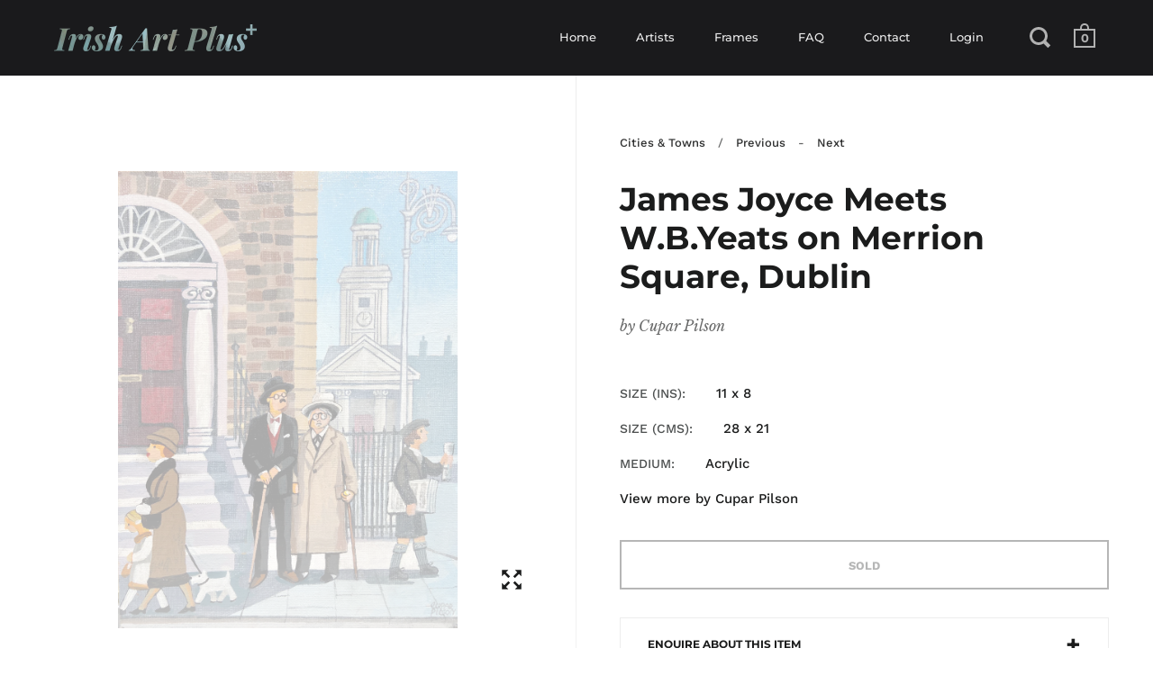

--- FILE ---
content_type: text/html; charset=utf-8
request_url: https://irishartplus.com/collections/cities-towns/products/james-joyce-meets-w-b-yeats-on-merrion-square-dublin
body_size: 19223
content:
<!doctype html>
<!--[if IE 9]><html class="no-js ie9"> <![endif]-->
<!--[if (gt IE 9)|!(IE)]><!--> <html class="no-js"> <!--<![endif]-->
<head>




 <!-- smart-seo-json-ld-article --><script type="application/ld+json">
{
  "@context": "https://schema.org/",
  "@type": "Product",
  "name": "James Joyce Meets W.B.Yeats on Merrion Square, Dublin","image": "https://irishartplus.com/cdn/shop/products/66A96D15-4D10-4308-9C24-A7DADC77D677_grande.jpg?v=1630083679","description": "Irish Art Plus presents James Joyce Meets W.B.Yeats on Merrion Square, Dublin by Cupar Pilson. At Irish Art Plus we take great pride in displaying a wide variety of original Irish Artwork. Here we offer secure purchase options and detailed imagery of each individual piece we display.",
  "brand": {
    "@type": "Thing",
    "name": "Cupar Pilson"
  },
  "offers": {
    "@type": "Offer",
    "priceCurrency": "GBP",
    "price": "275.00",
    
    "availability": "http://schema.org/OutOfStock",
    
	"seller": {
      "@type": "Organization",
      "name": "Irish Art Plus"
    },
    "url": "https:\/\/irishartplus.com\/products\/james-joyce-meets-w-b-yeats-on-merrion-square-dublin"
  }
}
</script> 

  <meta charset="utf-8">
  <meta name="viewport" content="width=device-width,initial-scale=1,maximum-scale=1,user-scalable=no">
  <meta http-equiv="X-UA-Compatible" content="IE=edge"> 
  <meta name="google-site-verification" content="ZxAqBGhLFkQOFQPAyVN3DsRZ0RFbYJjjdYl-50zlPCM" />

  
    <link rel="shortcut icon" href="//irishartplus.com/cdn/shop/files/iap-favicon-32x32_32x32.png?v=1613523601" type="image/png" />
  
  
  <title>
    
    James Joyce Meets W.B.Yeats on Merrion Square, Dublin by Cupar Pilson &ndash; Irish Art Plus
  	  
  </title>

  
  <meta name="description" content="Irish Art Plus presents James Joyce Meets W.B.Yeats on Merrion Square, Dublin by Cupar Pilson. At Irish Art Plus we take great pride in displaying a wide variety of original Irish Artwork. Here we offer secure purchase options and detailed imagery of each individual piece we display.">

  


  <meta name="twitter:card" content="summary">



  <meta property="og:type" content="product">
  <meta property="og:title" content="James Joyce Meets W.B.Yeats on Merrion Square, Dublin by Cupar Pilson">
  <meta property="og:description" content="At Irish Art Plus we take great pride in displaying a wide variety of original Irish Artwork. Here we offer secure purchase options and detailed imagery of each individual piece we display.">

  <meta name="twitter:title" content="James Joyce Meets W.B.Yeats on Merrion Square, Dublin by Cupar Pilson">
  <meta name="twitter:description" content="At Irish Art Plus we take great pride in displaying a wide variety of original Irish Artwork. Here we offer secure purchase options and detailed imagery of each individual piece we display.">


  <meta property="product:price:amount" content="275.00">

  <meta property="product:price:currency" content="GBP">




  <meta property="og:image" content="http://irishartplus.com/cdn/shop/products/66A96D15-4D10-4308-9C24-A7DADC77D677_1024x.jpg?v=1630083679">
  <meta property="og:image:secure_url" content="https://irishartplus.com/cdn/shop/products/66A96D15-4D10-4308-9C24-A7DADC77D677_1024x.jpg?v=1630083679">
  <meta property="og:image:alt" content="James Joyce Meets W.B.Yeats on Merrion Square, Dublin">

  <meta name="twitter:image" content="https://irishartplus.com/cdn/shop/products/66A96D15-4D10-4308-9C24-A7DADC77D677_1024x.jpg?v=1630083679">



<meta property="og:url" content="https://irishartplus.com/products/james-joyce-meets-w-b-yeats-on-merrion-square-dublin">
<meta property="og:site_name" content="Irish Art Plus">

  <link rel="canonical" href="https://irishartplus.com/products/james-joyce-meets-w-b-yeats-on-merrion-square-dublin">

  <link href="//irishartplus.com/cdn/shop/t/3/assets/css_main.scss.css?v=5976983990812435431756066298" rel="stylesheet" type="text/css" media="all" />

  <script>window.performance && window.performance.mark && window.performance.mark('shopify.content_for_header.start');</script><meta name="google-site-verification" content="ZxAqBGhLFkQOFQPAyVN3DsRZ0RFbYJjjdYl-50zlPCM">
<meta id="shopify-digital-wallet" name="shopify-digital-wallet" content="/7663812693/digital_wallets/dialog">
<meta name="shopify-checkout-api-token" content="6f5a32531ed9d41d0e3375c2c4b99ecc">
<meta id="in-context-paypal-metadata" data-shop-id="7663812693" data-venmo-supported="false" data-environment="production" data-locale="en_US" data-paypal-v4="true" data-currency="GBP">
<link rel="alternate" type="application/json+oembed" href="https://irishartplus.com/products/james-joyce-meets-w-b-yeats-on-merrion-square-dublin.oembed">
<script async="async" src="/checkouts/internal/preloads.js?locale=en-GB"></script>
<link rel="preconnect" href="https://shop.app" crossorigin="anonymous">
<script async="async" src="https://shop.app/checkouts/internal/preloads.js?locale=en-GB&shop_id=7663812693" crossorigin="anonymous"></script>
<script id="apple-pay-shop-capabilities" type="application/json">{"shopId":7663812693,"countryCode":"GB","currencyCode":"GBP","merchantCapabilities":["supports3DS"],"merchantId":"gid:\/\/shopify\/Shop\/7663812693","merchantName":"Irish Art Plus","requiredBillingContactFields":["postalAddress","email","phone"],"requiredShippingContactFields":["postalAddress","email","phone"],"shippingType":"shipping","supportedNetworks":["visa","maestro","masterCard","amex","discover","elo"],"total":{"type":"pending","label":"Irish Art Plus","amount":"1.00"},"shopifyPaymentsEnabled":true,"supportsSubscriptions":true}</script>
<script id="shopify-features" type="application/json">{"accessToken":"6f5a32531ed9d41d0e3375c2c4b99ecc","betas":["rich-media-storefront-analytics"],"domain":"irishartplus.com","predictiveSearch":true,"shopId":7663812693,"locale":"en"}</script>
<script>var Shopify = Shopify || {};
Shopify.shop = "irish-art-plus.myshopify.com";
Shopify.locale = "en";
Shopify.currency = {"active":"GBP","rate":"1.0"};
Shopify.country = "GB";
Shopify.theme = {"name":"IAP - SPLIT V2.03","id":49618845781,"schema_name":"Split","schema_version":"2.0.1","theme_store_id":842,"role":"main"};
Shopify.theme.handle = "null";
Shopify.theme.style = {"id":null,"handle":null};
Shopify.cdnHost = "irishartplus.com/cdn";
Shopify.routes = Shopify.routes || {};
Shopify.routes.root = "/";</script>
<script type="module">!function(o){(o.Shopify=o.Shopify||{}).modules=!0}(window);</script>
<script>!function(o){function n(){var o=[];function n(){o.push(Array.prototype.slice.apply(arguments))}return n.q=o,n}var t=o.Shopify=o.Shopify||{};t.loadFeatures=n(),t.autoloadFeatures=n()}(window);</script>
<script>
  window.ShopifyPay = window.ShopifyPay || {};
  window.ShopifyPay.apiHost = "shop.app\/pay";
  window.ShopifyPay.redirectState = null;
</script>
<script id="shop-js-analytics" type="application/json">{"pageType":"product"}</script>
<script defer="defer" async type="module" src="//irishartplus.com/cdn/shopifycloud/shop-js/modules/v2/client.init-shop-cart-sync_dlpDe4U9.en.esm.js"></script>
<script defer="defer" async type="module" src="//irishartplus.com/cdn/shopifycloud/shop-js/modules/v2/chunk.common_FunKbpTJ.esm.js"></script>
<script type="module">
  await import("//irishartplus.com/cdn/shopifycloud/shop-js/modules/v2/client.init-shop-cart-sync_dlpDe4U9.en.esm.js");
await import("//irishartplus.com/cdn/shopifycloud/shop-js/modules/v2/chunk.common_FunKbpTJ.esm.js");

  window.Shopify.SignInWithShop?.initShopCartSync?.({"fedCMEnabled":true,"windoidEnabled":true});

</script>
<script>
  window.Shopify = window.Shopify || {};
  if (!window.Shopify.featureAssets) window.Shopify.featureAssets = {};
  window.Shopify.featureAssets['shop-js'] = {"shop-cart-sync":["modules/v2/client.shop-cart-sync_DIWHqfTk.en.esm.js","modules/v2/chunk.common_FunKbpTJ.esm.js"],"init-fed-cm":["modules/v2/client.init-fed-cm_CmNkGb1A.en.esm.js","modules/v2/chunk.common_FunKbpTJ.esm.js"],"shop-button":["modules/v2/client.shop-button_Dpfxl9vG.en.esm.js","modules/v2/chunk.common_FunKbpTJ.esm.js"],"init-shop-cart-sync":["modules/v2/client.init-shop-cart-sync_dlpDe4U9.en.esm.js","modules/v2/chunk.common_FunKbpTJ.esm.js"],"init-shop-email-lookup-coordinator":["modules/v2/client.init-shop-email-lookup-coordinator_DUdFDmvK.en.esm.js","modules/v2/chunk.common_FunKbpTJ.esm.js"],"init-windoid":["modules/v2/client.init-windoid_V_O5I0mt.en.esm.js","modules/v2/chunk.common_FunKbpTJ.esm.js"],"pay-button":["modules/v2/client.pay-button_x_P2fRzB.en.esm.js","modules/v2/chunk.common_FunKbpTJ.esm.js"],"shop-toast-manager":["modules/v2/client.shop-toast-manager_p8J9W8kY.en.esm.js","modules/v2/chunk.common_FunKbpTJ.esm.js"],"shop-cash-offers":["modules/v2/client.shop-cash-offers_CtPYbIPM.en.esm.js","modules/v2/chunk.common_FunKbpTJ.esm.js","modules/v2/chunk.modal_n1zSoh3t.esm.js"],"shop-login-button":["modules/v2/client.shop-login-button_C3-NmE42.en.esm.js","modules/v2/chunk.common_FunKbpTJ.esm.js","modules/v2/chunk.modal_n1zSoh3t.esm.js"],"avatar":["modules/v2/client.avatar_BTnouDA3.en.esm.js"],"init-shop-for-new-customer-accounts":["modules/v2/client.init-shop-for-new-customer-accounts_aeWumpsw.en.esm.js","modules/v2/client.shop-login-button_C3-NmE42.en.esm.js","modules/v2/chunk.common_FunKbpTJ.esm.js","modules/v2/chunk.modal_n1zSoh3t.esm.js"],"init-customer-accounts-sign-up":["modules/v2/client.init-customer-accounts-sign-up_CRLhpYdY.en.esm.js","modules/v2/client.shop-login-button_C3-NmE42.en.esm.js","modules/v2/chunk.common_FunKbpTJ.esm.js","modules/v2/chunk.modal_n1zSoh3t.esm.js"],"init-customer-accounts":["modules/v2/client.init-customer-accounts_BkuyBVsz.en.esm.js","modules/v2/client.shop-login-button_C3-NmE42.en.esm.js","modules/v2/chunk.common_FunKbpTJ.esm.js","modules/v2/chunk.modal_n1zSoh3t.esm.js"],"shop-follow-button":["modules/v2/client.shop-follow-button_DDNA7Aw9.en.esm.js","modules/v2/chunk.common_FunKbpTJ.esm.js","modules/v2/chunk.modal_n1zSoh3t.esm.js"],"checkout-modal":["modules/v2/client.checkout-modal_EOl6FxyC.en.esm.js","modules/v2/chunk.common_FunKbpTJ.esm.js","modules/v2/chunk.modal_n1zSoh3t.esm.js"],"lead-capture":["modules/v2/client.lead-capture_LZVhB0lN.en.esm.js","modules/v2/chunk.common_FunKbpTJ.esm.js","modules/v2/chunk.modal_n1zSoh3t.esm.js"],"shop-login":["modules/v2/client.shop-login_D4d_T_FR.en.esm.js","modules/v2/chunk.common_FunKbpTJ.esm.js","modules/v2/chunk.modal_n1zSoh3t.esm.js"],"payment-terms":["modules/v2/client.payment-terms_g-geHK5T.en.esm.js","modules/v2/chunk.common_FunKbpTJ.esm.js","modules/v2/chunk.modal_n1zSoh3t.esm.js"]};
</script>
<script>(function() {
  var isLoaded = false;
  function asyncLoad() {
    if (isLoaded) return;
    isLoaded = true;
    var urls = ["https:\/\/webhooks.sonshaw.com\/js\/disable_click.min.js?shop=irish-art-plus.myshopify.com","https:\/\/easygdpr.b-cdn.net\/v\/1553540745\/gdpr.min.js?shop=irish-art-plus.myshopify.com","https:\/\/omnisnippet1.com\/platforms\/shopify.js?source=scriptTag\u0026v=2025-05-15T12\u0026shop=irish-art-plus.myshopify.com"];
    for (var i = 0; i < urls.length; i++) {
      var s = document.createElement('script');
      s.type = 'text/javascript';
      s.async = true;
      s.src = urls[i];
      var x = document.getElementsByTagName('script')[0];
      x.parentNode.insertBefore(s, x);
    }
  };
  if(window.attachEvent) {
    window.attachEvent('onload', asyncLoad);
  } else {
    window.addEventListener('load', asyncLoad, false);
  }
})();</script>
<script id="__st">var __st={"a":7663812693,"offset":0,"reqid":"afeb9c42-0cd6-4fd2-bb80-205c1e229c8e-1765869068","pageurl":"irishartplus.com\/collections\/cities-towns\/products\/james-joyce-meets-w-b-yeats-on-merrion-square-dublin","u":"992627b9fdc5","p":"product","rtyp":"product","rid":6895122710721};</script>
<script>window.ShopifyPaypalV4VisibilityTracking = true;</script>
<script id="captcha-bootstrap">!function(){'use strict';const t='contact',e='account',n='new_comment',o=[[t,t],['blogs',n],['comments',n],[t,'customer']],c=[[e,'customer_login'],[e,'guest_login'],[e,'recover_customer_password'],[e,'create_customer']],r=t=>t.map((([t,e])=>`form[action*='/${t}']:not([data-nocaptcha='true']) input[name='form_type'][value='${e}']`)).join(','),a=t=>()=>t?[...document.querySelectorAll(t)].map((t=>t.form)):[];function s(){const t=[...o],e=r(t);return a(e)}const i='password',u='form_key',d=['recaptcha-v3-token','g-recaptcha-response','h-captcha-response',i],f=()=>{try{return window.sessionStorage}catch{return}},m='__shopify_v',_=t=>t.elements[u];function p(t,e,n=!1){try{const o=window.sessionStorage,c=JSON.parse(o.getItem(e)),{data:r}=function(t){const{data:e,action:n}=t;return t[m]||n?{data:e,action:n}:{data:t,action:n}}(c);for(const[e,n]of Object.entries(r))t.elements[e]&&(t.elements[e].value=n);n&&o.removeItem(e)}catch(o){console.error('form repopulation failed',{error:o})}}const l='form_type',E='cptcha';function T(t){t.dataset[E]=!0}const w=window,h=w.document,L='Shopify',v='ce_forms',y='captcha';let A=!1;((t,e)=>{const n=(g='f06e6c50-85a8-45c8-87d0-21a2b65856fe',I='https://cdn.shopify.com/shopifycloud/storefront-forms-hcaptcha/ce_storefront_forms_captcha_hcaptcha.v1.5.2.iife.js',D={infoText:'Protected by hCaptcha',privacyText:'Privacy',termsText:'Terms'},(t,e,n)=>{const o=w[L][v],c=o.bindForm;if(c)return c(t,g,e,D).then(n);var r;o.q.push([[t,g,e,D],n]),r=I,A||(h.body.append(Object.assign(h.createElement('script'),{id:'captcha-provider',async:!0,src:r})),A=!0)});var g,I,D;w[L]=w[L]||{},w[L][v]=w[L][v]||{},w[L][v].q=[],w[L][y]=w[L][y]||{},w[L][y].protect=function(t,e){n(t,void 0,e),T(t)},Object.freeze(w[L][y]),function(t,e,n,w,h,L){const[v,y,A,g]=function(t,e,n){const i=e?o:[],u=t?c:[],d=[...i,...u],f=r(d),m=r(i),_=r(d.filter((([t,e])=>n.includes(e))));return[a(f),a(m),a(_),s()]}(w,h,L),I=t=>{const e=t.target;return e instanceof HTMLFormElement?e:e&&e.form},D=t=>v().includes(t);t.addEventListener('submit',(t=>{const e=I(t);if(!e)return;const n=D(e)&&!e.dataset.hcaptchaBound&&!e.dataset.recaptchaBound,o=_(e),c=g().includes(e)&&(!o||!o.value);(n||c)&&t.preventDefault(),c&&!n&&(function(t){try{if(!f())return;!function(t){const e=f();if(!e)return;const n=_(t);if(!n)return;const o=n.value;o&&e.removeItem(o)}(t);const e=Array.from(Array(32),(()=>Math.random().toString(36)[2])).join('');!function(t,e){_(t)||t.append(Object.assign(document.createElement('input'),{type:'hidden',name:u})),t.elements[u].value=e}(t,e),function(t,e){const n=f();if(!n)return;const o=[...t.querySelectorAll(`input[type='${i}']`)].map((({name:t})=>t)),c=[...d,...o],r={};for(const[a,s]of new FormData(t).entries())c.includes(a)||(r[a]=s);n.setItem(e,JSON.stringify({[m]:1,action:t.action,data:r}))}(t,e)}catch(e){console.error('failed to persist form',e)}}(e),e.submit())}));const S=(t,e)=>{t&&!t.dataset[E]&&(n(t,e.some((e=>e===t))),T(t))};for(const o of['focusin','change'])t.addEventListener(o,(t=>{const e=I(t);D(e)&&S(e,y())}));const B=e.get('form_key'),M=e.get(l),P=B&&M;t.addEventListener('DOMContentLoaded',(()=>{const t=y();if(P)for(const e of t)e.elements[l].value===M&&p(e,B);[...new Set([...A(),...v().filter((t=>'true'===t.dataset.shopifyCaptcha))])].forEach((e=>S(e,t)))}))}(h,new URLSearchParams(w.location.search),n,t,e,['guest_login'])})(!0,!0)}();</script>
<script integrity="sha256-52AcMU7V7pcBOXWImdc/TAGTFKeNjmkeM1Pvks/DTgc=" data-source-attribution="shopify.loadfeatures" defer="defer" src="//irishartplus.com/cdn/shopifycloud/storefront/assets/storefront/load_feature-81c60534.js" crossorigin="anonymous"></script>
<script crossorigin="anonymous" defer="defer" src="//irishartplus.com/cdn/shopifycloud/storefront/assets/shopify_pay/storefront-65b4c6d7.js?v=20250812"></script>
<script data-source-attribution="shopify.dynamic_checkout.dynamic.init">var Shopify=Shopify||{};Shopify.PaymentButton=Shopify.PaymentButton||{isStorefrontPortableWallets:!0,init:function(){window.Shopify.PaymentButton.init=function(){};var t=document.createElement("script");t.src="https://irishartplus.com/cdn/shopifycloud/portable-wallets/latest/portable-wallets.en.js",t.type="module",document.head.appendChild(t)}};
</script>
<script data-source-attribution="shopify.dynamic_checkout.buyer_consent">
  function portableWalletsHideBuyerConsent(e){var t=document.getElementById("shopify-buyer-consent"),n=document.getElementById("shopify-subscription-policy-button");t&&n&&(t.classList.add("hidden"),t.setAttribute("aria-hidden","true"),n.removeEventListener("click",e))}function portableWalletsShowBuyerConsent(e){var t=document.getElementById("shopify-buyer-consent"),n=document.getElementById("shopify-subscription-policy-button");t&&n&&(t.classList.remove("hidden"),t.removeAttribute("aria-hidden"),n.addEventListener("click",e))}window.Shopify?.PaymentButton&&(window.Shopify.PaymentButton.hideBuyerConsent=portableWalletsHideBuyerConsent,window.Shopify.PaymentButton.showBuyerConsent=portableWalletsShowBuyerConsent);
</script>
<script>
  function portableWalletsCleanup(e){e&&e.src&&console.error("Failed to load portable wallets script "+e.src);var t=document.querySelectorAll("shopify-accelerated-checkout .shopify-payment-button__skeleton, shopify-accelerated-checkout-cart .wallet-cart-button__skeleton"),e=document.getElementById("shopify-buyer-consent");for(let e=0;e<t.length;e++)t[e].remove();e&&e.remove()}function portableWalletsNotLoadedAsModule(e){e instanceof ErrorEvent&&"string"==typeof e.message&&e.message.includes("import.meta")&&"string"==typeof e.filename&&e.filename.includes("portable-wallets")&&(window.removeEventListener("error",portableWalletsNotLoadedAsModule),window.Shopify.PaymentButton.failedToLoad=e,"loading"===document.readyState?document.addEventListener("DOMContentLoaded",window.Shopify.PaymentButton.init):window.Shopify.PaymentButton.init())}window.addEventListener("error",portableWalletsNotLoadedAsModule);
</script>

<script type="module" src="https://irishartplus.com/cdn/shopifycloud/portable-wallets/latest/portable-wallets.en.js" onError="portableWalletsCleanup(this)" crossorigin="anonymous"></script>
<script nomodule>
  document.addEventListener("DOMContentLoaded", portableWalletsCleanup);
</script>

<link id="shopify-accelerated-checkout-styles" rel="stylesheet" media="screen" href="https://irishartplus.com/cdn/shopifycloud/portable-wallets/latest/accelerated-checkout-backwards-compat.css" crossorigin="anonymous">
<style id="shopify-accelerated-checkout-cart">
        #shopify-buyer-consent {
  margin-top: 1em;
  display: inline-block;
  width: 100%;
}

#shopify-buyer-consent.hidden {
  display: none;
}

#shopify-subscription-policy-button {
  background: none;
  border: none;
  padding: 0;
  text-decoration: underline;
  font-size: inherit;
  cursor: pointer;
}

#shopify-subscription-policy-button::before {
  box-shadow: none;
}

      </style>

<script>window.performance && window.performance.mark && window.performance.mark('shopify.content_for_header.end');</script>

  <script type="text/javascript">
    window.start = Date.now();
  </script>

  <script src="//ajax.googleapis.com/ajax/libs/jquery/1.11.0/jquery.min.js" type="text/javascript"></script>

  

  <noscript>
    <link href="//irishartplus.com/cdn/shop/t/3/assets/css_noscript.scss.css?v=184054722418888357461559303852" rel="stylesheet" type="text/css" media="all" />
  </noscript>

  <script src="//irishartplus.com/cdn/shop/t/3/assets/js_product.js?v=120532131967668386991559303845" type="text/javascript"></script>
  
  

  

  

  

  
    <script type="text/javascript">
      try {
        window.EasyGdprSettings = "{\"cookie_banner\":true,\"cookie_banner_cookiename\":\"\",\"cookie_banner_settings\":{\"font_family\":\"#auto\",\"button_text_color\":{\"hexcode\":\"#000000\",\"opacity\":1},\"button_color\":{\"opacity\":1,\"hexcode\":\"#79c9c3\"},\"size\":\"small\",\"banner_text_color\":{\"opacity\":1,\"hexcode\":\"#e4e4e4\"},\"banner_color\":{\"hexcode\":\"#000000\",\"opacity\":1}},\"current_theme\":\"other\",\"custom_button_position\":\"\",\"eg_display\":[\"login\",\"account\"],\"enabled\":true,\"texts\":{}}";
      } catch (error) {}
    </script>
  



<!-- BEGIN app block: shopify://apps/sitemap-noindex-pro-seo/blocks/app-embed/4d815e2c-5af0-46ba-8301-d0f9cf660031 -->
<!-- END app block --><link href="https://monorail-edge.shopifysvc.com" rel="dns-prefetch">
<script>(function(){if ("sendBeacon" in navigator && "performance" in window) {try {var session_token_from_headers = performance.getEntriesByType('navigation')[0].serverTiming.find(x => x.name == '_s').description;} catch {var session_token_from_headers = undefined;}var session_cookie_matches = document.cookie.match(/_shopify_s=([^;]*)/);var session_token_from_cookie = session_cookie_matches && session_cookie_matches.length === 2 ? session_cookie_matches[1] : "";var session_token = session_token_from_headers || session_token_from_cookie || "";function handle_abandonment_event(e) {var entries = performance.getEntries().filter(function(entry) {return /monorail-edge.shopifysvc.com/.test(entry.name);});if (!window.abandonment_tracked && entries.length === 0) {window.abandonment_tracked = true;var currentMs = Date.now();var navigation_start = performance.timing.navigationStart;var payload = {shop_id: 7663812693,url: window.location.href,navigation_start,duration: currentMs - navigation_start,session_token,page_type: "product"};window.navigator.sendBeacon("https://monorail-edge.shopifysvc.com/v1/produce", JSON.stringify({schema_id: "online_store_buyer_site_abandonment/1.1",payload: payload,metadata: {event_created_at_ms: currentMs,event_sent_at_ms: currentMs}}));}}window.addEventListener('pagehide', handle_abandonment_event);}}());</script>
<script id="web-pixels-manager-setup">(function e(e,d,r,n,o){if(void 0===o&&(o={}),!Boolean(null===(a=null===(i=window.Shopify)||void 0===i?void 0:i.analytics)||void 0===a?void 0:a.replayQueue)){var i,a;window.Shopify=window.Shopify||{};var t=window.Shopify;t.analytics=t.analytics||{};var s=t.analytics;s.replayQueue=[],s.publish=function(e,d,r){return s.replayQueue.push([e,d,r]),!0};try{self.performance.mark("wpm:start")}catch(e){}var l=function(){var e={modern:/Edge?\/(1{2}[4-9]|1[2-9]\d|[2-9]\d{2}|\d{4,})\.\d+(\.\d+|)|Firefox\/(1{2}[4-9]|1[2-9]\d|[2-9]\d{2}|\d{4,})\.\d+(\.\d+|)|Chrom(ium|e)\/(9{2}|\d{3,})\.\d+(\.\d+|)|(Maci|X1{2}).+ Version\/(15\.\d+|(1[6-9]|[2-9]\d|\d{3,})\.\d+)([,.]\d+|)( \(\w+\)|)( Mobile\/\w+|) Safari\/|Chrome.+OPR\/(9{2}|\d{3,})\.\d+\.\d+|(CPU[ +]OS|iPhone[ +]OS|CPU[ +]iPhone|CPU IPhone OS|CPU iPad OS)[ +]+(15[._]\d+|(1[6-9]|[2-9]\d|\d{3,})[._]\d+)([._]\d+|)|Android:?[ /-](13[3-9]|1[4-9]\d|[2-9]\d{2}|\d{4,})(\.\d+|)(\.\d+|)|Android.+Firefox\/(13[5-9]|1[4-9]\d|[2-9]\d{2}|\d{4,})\.\d+(\.\d+|)|Android.+Chrom(ium|e)\/(13[3-9]|1[4-9]\d|[2-9]\d{2}|\d{4,})\.\d+(\.\d+|)|SamsungBrowser\/([2-9]\d|\d{3,})\.\d+/,legacy:/Edge?\/(1[6-9]|[2-9]\d|\d{3,})\.\d+(\.\d+|)|Firefox\/(5[4-9]|[6-9]\d|\d{3,})\.\d+(\.\d+|)|Chrom(ium|e)\/(5[1-9]|[6-9]\d|\d{3,})\.\d+(\.\d+|)([\d.]+$|.*Safari\/(?![\d.]+ Edge\/[\d.]+$))|(Maci|X1{2}).+ Version\/(10\.\d+|(1[1-9]|[2-9]\d|\d{3,})\.\d+)([,.]\d+|)( \(\w+\)|)( Mobile\/\w+|) Safari\/|Chrome.+OPR\/(3[89]|[4-9]\d|\d{3,})\.\d+\.\d+|(CPU[ +]OS|iPhone[ +]OS|CPU[ +]iPhone|CPU IPhone OS|CPU iPad OS)[ +]+(10[._]\d+|(1[1-9]|[2-9]\d|\d{3,})[._]\d+)([._]\d+|)|Android:?[ /-](13[3-9]|1[4-9]\d|[2-9]\d{2}|\d{4,})(\.\d+|)(\.\d+|)|Mobile Safari.+OPR\/([89]\d|\d{3,})\.\d+\.\d+|Android.+Firefox\/(13[5-9]|1[4-9]\d|[2-9]\d{2}|\d{4,})\.\d+(\.\d+|)|Android.+Chrom(ium|e)\/(13[3-9]|1[4-9]\d|[2-9]\d{2}|\d{4,})\.\d+(\.\d+|)|Android.+(UC? ?Browser|UCWEB|U3)[ /]?(15\.([5-9]|\d{2,})|(1[6-9]|[2-9]\d|\d{3,})\.\d+)\.\d+|SamsungBrowser\/(5\.\d+|([6-9]|\d{2,})\.\d+)|Android.+MQ{2}Browser\/(14(\.(9|\d{2,})|)|(1[5-9]|[2-9]\d|\d{3,})(\.\d+|))(\.\d+|)|K[Aa][Ii]OS\/(3\.\d+|([4-9]|\d{2,})\.\d+)(\.\d+|)/},d=e.modern,r=e.legacy,n=navigator.userAgent;return n.match(d)?"modern":n.match(r)?"legacy":"unknown"}(),u="modern"===l?"modern":"legacy",c=(null!=n?n:{modern:"",legacy:""})[u],f=function(e){return[e.baseUrl,"/wpm","/b",e.hashVersion,"modern"===e.buildTarget?"m":"l",".js"].join("")}({baseUrl:d,hashVersion:r,buildTarget:u}),m=function(e){var d=e.version,r=e.bundleTarget,n=e.surface,o=e.pageUrl,i=e.monorailEndpoint;return{emit:function(e){var a=e.status,t=e.errorMsg,s=(new Date).getTime(),l=JSON.stringify({metadata:{event_sent_at_ms:s},events:[{schema_id:"web_pixels_manager_load/3.1",payload:{version:d,bundle_target:r,page_url:o,status:a,surface:n,error_msg:t},metadata:{event_created_at_ms:s}}]});if(!i)return console&&console.warn&&console.warn("[Web Pixels Manager] No Monorail endpoint provided, skipping logging."),!1;try{return self.navigator.sendBeacon.bind(self.navigator)(i,l)}catch(e){}var u=new XMLHttpRequest;try{return u.open("POST",i,!0),u.setRequestHeader("Content-Type","text/plain"),u.send(l),!0}catch(e){return console&&console.warn&&console.warn("[Web Pixels Manager] Got an unhandled error while logging to Monorail."),!1}}}}({version:r,bundleTarget:l,surface:e.surface,pageUrl:self.location.href,monorailEndpoint:e.monorailEndpoint});try{o.browserTarget=l,function(e){var d=e.src,r=e.async,n=void 0===r||r,o=e.onload,i=e.onerror,a=e.sri,t=e.scriptDataAttributes,s=void 0===t?{}:t,l=document.createElement("script"),u=document.querySelector("head"),c=document.querySelector("body");if(l.async=n,l.src=d,a&&(l.integrity=a,l.crossOrigin="anonymous"),s)for(var f in s)if(Object.prototype.hasOwnProperty.call(s,f))try{l.dataset[f]=s[f]}catch(e){}if(o&&l.addEventListener("load",o),i&&l.addEventListener("error",i),u)u.appendChild(l);else{if(!c)throw new Error("Did not find a head or body element to append the script");c.appendChild(l)}}({src:f,async:!0,onload:function(){if(!function(){var e,d;return Boolean(null===(d=null===(e=window.Shopify)||void 0===e?void 0:e.analytics)||void 0===d?void 0:d.initialized)}()){var d=window.webPixelsManager.init(e)||void 0;if(d){var r=window.Shopify.analytics;r.replayQueue.forEach((function(e){var r=e[0],n=e[1],o=e[2];d.publishCustomEvent(r,n,o)})),r.replayQueue=[],r.publish=d.publishCustomEvent,r.visitor=d.visitor,r.initialized=!0}}},onerror:function(){return m.emit({status:"failed",errorMsg:"".concat(f," has failed to load")})},sri:function(e){var d=/^sha384-[A-Za-z0-9+/=]+$/;return"string"==typeof e&&d.test(e)}(c)?c:"",scriptDataAttributes:o}),m.emit({status:"loading"})}catch(e){m.emit({status:"failed",errorMsg:(null==e?void 0:e.message)||"Unknown error"})}}})({shopId: 7663812693,storefrontBaseUrl: "https://irishartplus.com",extensionsBaseUrl: "https://extensions.shopifycdn.com/cdn/shopifycloud/web-pixels-manager",monorailEndpoint: "https://monorail-edge.shopifysvc.com/unstable/produce_batch",surface: "storefront-renderer",enabledBetaFlags: ["2dca8a86"],webPixelsConfigList: [{"id":"2546532727","configuration":"{\"pixel_id\":\"1365076421677014\",\"pixel_type\":\"facebook_pixel\"}","eventPayloadVersion":"v1","runtimeContext":"OPEN","scriptVersion":"ca16bc87fe92b6042fbaa3acc2fbdaa6","type":"APP","apiClientId":2329312,"privacyPurposes":["ANALYTICS","MARKETING","SALE_OF_DATA"],"dataSharingAdjustments":{"protectedCustomerApprovalScopes":["read_customer_address","read_customer_email","read_customer_name","read_customer_personal_data","read_customer_phone"]}},{"id":"549978305","configuration":"{\"config\":\"{\\\"google_tag_ids\\\":[\\\"G-MCH3LXN9GQ\\\",\\\"GT-5789FNN\\\"],\\\"gtag_events\\\":[{\\\"type\\\":\\\"search\\\",\\\"action_label\\\":\\\"G-MCH3LXN9GQ\\\"},{\\\"type\\\":\\\"begin_checkout\\\",\\\"action_label\\\":\\\"G-MCH3LXN9GQ\\\"},{\\\"type\\\":\\\"view_item\\\",\\\"action_label\\\":[\\\"G-MCH3LXN9GQ\\\",\\\"MC-X9M30P4LXC\\\"]},{\\\"type\\\":\\\"purchase\\\",\\\"action_label\\\":[\\\"G-MCH3LXN9GQ\\\",\\\"MC-X9M30P4LXC\\\"]},{\\\"type\\\":\\\"page_view\\\",\\\"action_label\\\":[\\\"G-MCH3LXN9GQ\\\",\\\"MC-X9M30P4LXC\\\"]},{\\\"type\\\":\\\"add_payment_info\\\",\\\"action_label\\\":\\\"G-MCH3LXN9GQ\\\"},{\\\"type\\\":\\\"add_to_cart\\\",\\\"action_label\\\":\\\"G-MCH3LXN9GQ\\\"}],\\\"enable_monitoring_mode\\\":false}\"}","eventPayloadVersion":"v1","runtimeContext":"OPEN","scriptVersion":"b2a88bafab3e21179ed38636efcd8a93","type":"APP","apiClientId":1780363,"privacyPurposes":[],"dataSharingAdjustments":{"protectedCustomerApprovalScopes":["read_customer_address","read_customer_email","read_customer_name","read_customer_personal_data","read_customer_phone"]}},{"id":"334299329","configuration":"{\"apiURL\":\"https:\/\/api.omnisend.com\",\"appURL\":\"https:\/\/app.omnisend.com\",\"brandID\":\"5cfa70978653ed3ed53525db\",\"trackingURL\":\"https:\/\/wt.omnisendlink.com\"}","eventPayloadVersion":"v1","runtimeContext":"STRICT","scriptVersion":"aa9feb15e63a302383aa48b053211bbb","type":"APP","apiClientId":186001,"privacyPurposes":["ANALYTICS","MARKETING","SALE_OF_DATA"],"dataSharingAdjustments":{"protectedCustomerApprovalScopes":["read_customer_address","read_customer_email","read_customer_name","read_customer_personal_data","read_customer_phone"]}},{"id":"203620727","eventPayloadVersion":"v1","runtimeContext":"LAX","scriptVersion":"1","type":"CUSTOM","privacyPurposes":["ANALYTICS"],"name":"Google Analytics tag (migrated)"},{"id":"shopify-app-pixel","configuration":"{}","eventPayloadVersion":"v1","runtimeContext":"STRICT","scriptVersion":"0450","apiClientId":"shopify-pixel","type":"APP","privacyPurposes":["ANALYTICS","MARKETING"]},{"id":"shopify-custom-pixel","eventPayloadVersion":"v1","runtimeContext":"LAX","scriptVersion":"0450","apiClientId":"shopify-pixel","type":"CUSTOM","privacyPurposes":["ANALYTICS","MARKETING"]}],isMerchantRequest: false,initData: {"shop":{"name":"Irish Art Plus","paymentSettings":{"currencyCode":"GBP"},"myshopifyDomain":"irish-art-plus.myshopify.com","countryCode":"GB","storefrontUrl":"https:\/\/irishartplus.com"},"customer":null,"cart":null,"checkout":null,"productVariants":[{"price":{"amount":275.0,"currencyCode":"GBP"},"product":{"title":"James Joyce Meets W.B.Yeats on Merrion Square, Dublin","vendor":"Cupar Pilson","id":"6895122710721","untranslatedTitle":"James Joyce Meets W.B.Yeats on Merrion Square, Dublin","url":"\/products\/james-joyce-meets-w-b-yeats-on-merrion-square-dublin","type":"Original Artwork"},"id":"40611707977921","image":{"src":"\/\/irishartplus.com\/cdn\/shop\/products\/66A96D15-4D10-4308-9C24-A7DADC77D677.jpg?v=1630083679"},"sku":null,"title":"11 x 8 \/ 28 x 21 \/ Acrylic","untranslatedTitle":"11 x 8 \/ 28 x 21 \/ Acrylic"}],"purchasingCompany":null},},"https://irishartplus.com/cdn","ae1676cfwd2530674p4253c800m34e853cb",{"modern":"","legacy":""},{"shopId":"7663812693","storefrontBaseUrl":"https:\/\/irishartplus.com","extensionBaseUrl":"https:\/\/extensions.shopifycdn.com\/cdn\/shopifycloud\/web-pixels-manager","surface":"storefront-renderer","enabledBetaFlags":"[\"2dca8a86\"]","isMerchantRequest":"false","hashVersion":"ae1676cfwd2530674p4253c800m34e853cb","publish":"custom","events":"[[\"page_viewed\",{}],[\"product_viewed\",{\"productVariant\":{\"price\":{\"amount\":275.0,\"currencyCode\":\"GBP\"},\"product\":{\"title\":\"James Joyce Meets W.B.Yeats on Merrion Square, Dublin\",\"vendor\":\"Cupar Pilson\",\"id\":\"6895122710721\",\"untranslatedTitle\":\"James Joyce Meets W.B.Yeats on Merrion Square, Dublin\",\"url\":\"\/products\/james-joyce-meets-w-b-yeats-on-merrion-square-dublin\",\"type\":\"Original Artwork\"},\"id\":\"40611707977921\",\"image\":{\"src\":\"\/\/irishartplus.com\/cdn\/shop\/products\/66A96D15-4D10-4308-9C24-A7DADC77D677.jpg?v=1630083679\"},\"sku\":null,\"title\":\"11 x 8 \/ 28 x 21 \/ Acrylic\",\"untranslatedTitle\":\"11 x 8 \/ 28 x 21 \/ Acrylic\"}}]]"});</script><script>
  window.ShopifyAnalytics = window.ShopifyAnalytics || {};
  window.ShopifyAnalytics.meta = window.ShopifyAnalytics.meta || {};
  window.ShopifyAnalytics.meta.currency = 'GBP';
  var meta = {"product":{"id":6895122710721,"gid":"gid:\/\/shopify\/Product\/6895122710721","vendor":"Cupar Pilson","type":"Original Artwork","variants":[{"id":40611707977921,"price":27500,"name":"James Joyce Meets W.B.Yeats on Merrion Square, Dublin - 11 x 8 \/ 28 x 21 \/ Acrylic","public_title":"11 x 8 \/ 28 x 21 \/ Acrylic","sku":null}],"remote":false},"page":{"pageType":"product","resourceType":"product","resourceId":6895122710721}};
  for (var attr in meta) {
    window.ShopifyAnalytics.meta[attr] = meta[attr];
  }
</script>
<script class="analytics">
  (function () {
    var customDocumentWrite = function(content) {
      var jquery = null;

      if (window.jQuery) {
        jquery = window.jQuery;
      } else if (window.Checkout && window.Checkout.$) {
        jquery = window.Checkout.$;
      }

      if (jquery) {
        jquery('body').append(content);
      }
    };

    var hasLoggedConversion = function(token) {
      if (token) {
        return document.cookie.indexOf('loggedConversion=' + token) !== -1;
      }
      return false;
    }

    var setCookieIfConversion = function(token) {
      if (token) {
        var twoMonthsFromNow = new Date(Date.now());
        twoMonthsFromNow.setMonth(twoMonthsFromNow.getMonth() + 2);

        document.cookie = 'loggedConversion=' + token + '; expires=' + twoMonthsFromNow;
      }
    }

    var trekkie = window.ShopifyAnalytics.lib = window.trekkie = window.trekkie || [];
    if (trekkie.integrations) {
      return;
    }
    trekkie.methods = [
      'identify',
      'page',
      'ready',
      'track',
      'trackForm',
      'trackLink'
    ];
    trekkie.factory = function(method) {
      return function() {
        var args = Array.prototype.slice.call(arguments);
        args.unshift(method);
        trekkie.push(args);
        return trekkie;
      };
    };
    for (var i = 0; i < trekkie.methods.length; i++) {
      var key = trekkie.methods[i];
      trekkie[key] = trekkie.factory(key);
    }
    trekkie.load = function(config) {
      trekkie.config = config || {};
      trekkie.config.initialDocumentCookie = document.cookie;
      var first = document.getElementsByTagName('script')[0];
      var script = document.createElement('script');
      script.type = 'text/javascript';
      script.onerror = function(e) {
        var scriptFallback = document.createElement('script');
        scriptFallback.type = 'text/javascript';
        scriptFallback.onerror = function(error) {
                var Monorail = {
      produce: function produce(monorailDomain, schemaId, payload) {
        var currentMs = new Date().getTime();
        var event = {
          schema_id: schemaId,
          payload: payload,
          metadata: {
            event_created_at_ms: currentMs,
            event_sent_at_ms: currentMs
          }
        };
        return Monorail.sendRequest("https://" + monorailDomain + "/v1/produce", JSON.stringify(event));
      },
      sendRequest: function sendRequest(endpointUrl, payload) {
        // Try the sendBeacon API
        if (window && window.navigator && typeof window.navigator.sendBeacon === 'function' && typeof window.Blob === 'function' && !Monorail.isIos12()) {
          var blobData = new window.Blob([payload], {
            type: 'text/plain'
          });

          if (window.navigator.sendBeacon(endpointUrl, blobData)) {
            return true;
          } // sendBeacon was not successful

        } // XHR beacon

        var xhr = new XMLHttpRequest();

        try {
          xhr.open('POST', endpointUrl);
          xhr.setRequestHeader('Content-Type', 'text/plain');
          xhr.send(payload);
        } catch (e) {
          console.log(e);
        }

        return false;
      },
      isIos12: function isIos12() {
        return window.navigator.userAgent.lastIndexOf('iPhone; CPU iPhone OS 12_') !== -1 || window.navigator.userAgent.lastIndexOf('iPad; CPU OS 12_') !== -1;
      }
    };
    Monorail.produce('monorail-edge.shopifysvc.com',
      'trekkie_storefront_load_errors/1.1',
      {shop_id: 7663812693,
      theme_id: 49618845781,
      app_name: "storefront",
      context_url: window.location.href,
      source_url: "//irishartplus.com/cdn/s/trekkie.storefront.1a0636ab3186d698599065cb6ce9903ebacdd71a.min.js"});

        };
        scriptFallback.async = true;
        scriptFallback.src = '//irishartplus.com/cdn/s/trekkie.storefront.1a0636ab3186d698599065cb6ce9903ebacdd71a.min.js';
        first.parentNode.insertBefore(scriptFallback, first);
      };
      script.async = true;
      script.src = '//irishartplus.com/cdn/s/trekkie.storefront.1a0636ab3186d698599065cb6ce9903ebacdd71a.min.js';
      first.parentNode.insertBefore(script, first);
    };
    trekkie.load(
      {"Trekkie":{"appName":"storefront","development":false,"defaultAttributes":{"shopId":7663812693,"isMerchantRequest":null,"themeId":49618845781,"themeCityHash":"3004456193476496170","contentLanguage":"en","currency":"GBP","eventMetadataId":"0f6e95cf-9b61-46dc-b942-b12c1e15e731"},"isServerSideCookieWritingEnabled":true,"monorailRegion":"shop_domain"},"Session Attribution":{},"S2S":{"facebookCapiEnabled":true,"source":"trekkie-storefront-renderer","apiClientId":580111}}
    );

    var loaded = false;
    trekkie.ready(function() {
      if (loaded) return;
      loaded = true;

      window.ShopifyAnalytics.lib = window.trekkie;

      var originalDocumentWrite = document.write;
      document.write = customDocumentWrite;
      try { window.ShopifyAnalytics.merchantGoogleAnalytics.call(this); } catch(error) {};
      document.write = originalDocumentWrite;

      window.ShopifyAnalytics.lib.page(null,{"pageType":"product","resourceType":"product","resourceId":6895122710721,"shopifyEmitted":true});

      var match = window.location.pathname.match(/checkouts\/(.+)\/(thank_you|post_purchase)/)
      var token = match? match[1]: undefined;
      if (!hasLoggedConversion(token)) {
        setCookieIfConversion(token);
        window.ShopifyAnalytics.lib.track("Viewed Product",{"currency":"GBP","variantId":40611707977921,"productId":6895122710721,"productGid":"gid:\/\/shopify\/Product\/6895122710721","name":"James Joyce Meets W.B.Yeats on Merrion Square, Dublin - 11 x 8 \/ 28 x 21 \/ Acrylic","price":"275.00","sku":null,"brand":"Cupar Pilson","variant":"11 x 8 \/ 28 x 21 \/ Acrylic","category":"Original Artwork","nonInteraction":true,"remote":false},undefined,undefined,{"shopifyEmitted":true});
      window.ShopifyAnalytics.lib.track("monorail:\/\/trekkie_storefront_viewed_product\/1.1",{"currency":"GBP","variantId":40611707977921,"productId":6895122710721,"productGid":"gid:\/\/shopify\/Product\/6895122710721","name":"James Joyce Meets W.B.Yeats on Merrion Square, Dublin - 11 x 8 \/ 28 x 21 \/ Acrylic","price":"275.00","sku":null,"brand":"Cupar Pilson","variant":"11 x 8 \/ 28 x 21 \/ Acrylic","category":"Original Artwork","nonInteraction":true,"remote":false,"referer":"https:\/\/irishartplus.com\/collections\/cities-towns\/products\/james-joyce-meets-w-b-yeats-on-merrion-square-dublin"});
      }
    });


        var eventsListenerScript = document.createElement('script');
        eventsListenerScript.async = true;
        eventsListenerScript.src = "//irishartplus.com/cdn/shopifycloud/storefront/assets/shop_events_listener-3da45d37.js";
        document.getElementsByTagName('head')[0].appendChild(eventsListenerScript);

})();</script>
  <script>
  if (!window.ga || (window.ga && typeof window.ga !== 'function')) {
    window.ga = function ga() {
      (window.ga.q = window.ga.q || []).push(arguments);
      if (window.Shopify && window.Shopify.analytics && typeof window.Shopify.analytics.publish === 'function') {
        window.Shopify.analytics.publish("ga_stub_called", {}, {sendTo: "google_osp_migration"});
      }
      console.error("Shopify's Google Analytics stub called with:", Array.from(arguments), "\nSee https://help.shopify.com/manual/promoting-marketing/pixels/pixel-migration#google for more information.");
    };
    if (window.Shopify && window.Shopify.analytics && typeof window.Shopify.analytics.publish === 'function') {
      window.Shopify.analytics.publish("ga_stub_initialized", {}, {sendTo: "google_osp_migration"});
    }
  }
</script>
<script
  defer
  src="https://irishartplus.com/cdn/shopifycloud/perf-kit/shopify-perf-kit-2.1.2.min.js"
  data-application="storefront-renderer"
  data-shop-id="7663812693"
  data-render-region="gcp-us-east1"
  data-page-type="product"
  data-theme-instance-id="49618845781"
  data-theme-name="Split"
  data-theme-version="2.0.1"
  data-monorail-region="shop_domain"
  data-resource-timing-sampling-rate="10"
  data-shs="true"
  data-shs-beacon="true"
  data-shs-export-with-fetch="true"
  data-shs-logs-sample-rate="1"
  data-shs-beacon-endpoint="https://irishartplus.com/api/collect"
></script>
</head>

<body id="james-joyce-meets-w-b-yeats-on-merrion-square-dublin" class="template-product template-product">

  <div id="shopify-section-header" class="shopify-section mount-header"><header id="site-header" class="site-header desktop-view--classic header-scroll">

  <!-- logo -->
  
  
    <span class="logo" itemscope itemtype="//schema.org/Organization">
  

    

      <a class="logo-img" href="/" itemprop="url">
        <img src="//irishartplus.com/cdn/shop/files/irishartplus-logo-small-colour.png?v=1613523682" alt="Irish Art Plus" style="max-width: 225px;" />
      </a>

    

  
    </span>
  

  <!-- menu -->

  <div id="site-nav--desktop" class="site-nav style--classic">

    <div class="site-nav-container portable--hide">
      <nav class="primary-menu">



<ul class="main-menu link-list size-5">

  

	

		<li >

			<a  href="/">

				<span>Home</span>

				

			</a>

			

		</li>

	

		<li >

			<a  href="/pages/artists">

				<span>Artists</span>

				

			</a>

			

		</li>

	

		<li >

			<a  href="/collections/frames">

				<span>Frames</span>

				

			</a>

			

		</li>

	

		<li >

			<a  href="/pages/faq">

				<span>FAQ</span>

				

			</a>

			

		</li>

	

		<li >

			<a  href="/pages/contact">

				<span>Contact</span>

				

			</a>

			

		</li>

	

	
		<li class="login">
			<a  href="/account/login">
				
					<span>Login</span>
				
			</a>
		</li>
	

</ul></nav>
    </div>

    

    <span id="site-search-handle" class="site-search-handle" aria-label="Open search" title="Open search">

      <a href="/search">
        <span class="search-menu" aria-hidden="true">
          

	<svg version="1.1" class="svg search" xmlns="http://www.w3.org/2000/svg" xmlns:xlink="http://www.w3.org/1999/xlink" x="0px" y="0px" viewBox="0 0 24 27" style="enable-background:new 0 0 24 27; width: 24px; height: 27px;" xml:space="preserve"><path d="M10,2C4.5,2,0,6.5,0,12s4.5,10,10,10s10-4.5,10-10S15.5,2,10,2z M10,19c-3.9,0-7-3.1-7-7s3.1-7,7-7s7,3.1,7,7S13.9,19,10,19z"/><rect x="17" y="17" transform="matrix(0.7071 -0.7071 0.7071 0.7071 -9.2844 19.5856)" width="4" height="8"/></svg>

        </span>
      </a>

    </span>

    <span id="site-cart-handle" class="site-cart-handle overlay" aria-label="Open cart" title="Open cart">
    
        <a href="/cart">
          <span class="cart-menu" aria-hidden="true">
            

	<svg version="1.1" class="svg cart" xmlns="http://www.w3.org/2000/svg" xmlns:xlink="http://www.w3.org/1999/xlink" x="0px" y="0px" viewBox="0 0 24 27" style="enable-background:new 0 0 24 27; width: 24px; height: 27px;" xml:space="preserve"><g><path d="M0,6v21h24V6H0z M22,25H2V8h20V25z"/></g><g><path d="M12,2c3,0,3,2.3,3,4h2c0-2.8-1-6-5-6S7,3.2,7,6h2C9,4.3,9,2,12,2z"/></g></svg>

            <span class="count-holder"><span class="count">0</span></span>
          </span>
        </a>
  
    </span>

    <button id="site-menu-handle" class="site-menu-handle hide portable--show" aria-label="Open menu" title="Open menu">
      <span class="hamburger-menu" aria-hidden="true"><span class="bar"></span></span>
    </button>

  </div>

  

</header>

<div id="site-nav--mobile" class="site-nav style--sidebar">

  <div id="site-navigation" class="site-nav-container">

  <div class="site-nav-container-last">

    <p class="title">Menu</p>

    <div class="top">

      <nav class="primary-menu">



<ul class="main-menu link-list size-5">

  

	

		<li >

			<a  href="/">

				<span>Home</span>

				

			</a>

			

		</li>

	

		<li >

			<a  href="/pages/artists">

				<span>Artists</span>

				

			</a>

			

		</li>

	

		<li >

			<a  href="/collections/frames">

				<span>Frames</span>

				

			</a>

			

		</li>

	

		<li >

			<a  href="/pages/faq">

				<span>FAQ</span>

				

			</a>

			

		</li>

	

		<li >

			<a  href="/pages/contact">

				<span>Contact</span>

				

			</a>

			

		</li>

	

	
		<li class="login">
			<a  href="/account/login">
				
					<span>Login</span>
				
			</a>
		</li>
	

</ul></nav>

    </div>

    <div class="to-bottom-content">

      
<div class="site-social" aria-label="Follow us on social media">

	

	
		<a href="https://www.facebook.com/Irish-Art-Plus-464469930308258" target="_blank" aria-label="Facebook"><span class="icon regular" aria-hidden="true">

	<svg xmlns="http://www.w3.org/2000/svg" viewBox="0 0 26 26"><path d="M24.99,0H1.16C0.43,0,0,0.43,0,1.01v23.83C0,25.57,0.43,26,1.16,26h12.71v-9.82h-3.32v-4.04h3.32V8.96c0-3.32,2.17-5.06,5.06-5.06c1.44,0,2.6,0.14,3.03,0.14v3.47h-2.02c-1.59,0-2.02,0.72-2.02,1.88v2.74h4.04l-0.87,4.04h-3.32V26h6.93c0.58,0,1.16-0.43,1.16-1.16V1.01C26,0.43,25.57,0,24.99,0z"/></svg>
</span></a>
	

	

	

	

	

	

	

	

	

	

	
		<a href="mailto:enquiries@irishartplus.com" target="_blank" aria-label="Email"><span class="icon regular" aria-hidden="true">

	<svg xmlns="http://www.w3.org/2000/svg" viewBox="0 0 26 26"><path d="M25.87 5.42V4.9H.1v15.28c0 .4.4.78.78.78h24.35c.4 0 .78-.4.78-.78l-.14-14.76zm-2.98.77l-9.97 8.3-9.97-8.3H22.9zM1.52 19.4V7.1l10.88 8.94c.13.13.26.13.52.13s.4 0 .52-.13L24.32 7.1v12.3H1.52z"/></svg>
</span></a>
	

</div>

      <div class="site-copyright">
        <p class="copy">Copyright &copy; 2025 <a href="/">Irish Art Plus</a></p>
        <p class="powered"><a target="_blank" rel="nofollow" href="https://www.shopify.com?utm_campaign=poweredby&amp;utm_medium=shopify&amp;utm_source=onlinestore">Powered by Shopify</a></p>
      </div>

    </div>

  </div>

</div>

  

  <div id="site-cart" class="site-nav-container" tabindex="-1">

  <div class="site-nav-container-last">

  	<div class="site-cart-heading">

	    <p class="title">Cart</p>
	    
	  	<p class="subtitle" data-added-singular="{{ count }} item was added to your cart" data-added-plural="{{ count }} items were added to your cart">0 items in your cart</p> 

	  </div>

    <div class="top">

      
<form action="/cart" method="post" novalidate class="cart" id="site-cart-form-sidebar">

  <div class="cart-items">

    

  </div>

  
    <textarea name="note" id="cartSpecialInstructions" placeholder="Special instructions for Irish Art Plus" aria-label="Special instructions for Irish Art Plus"></textarea>
  

  <div class="cart-out">

    <div id="CartDetails">
      
      

    </div>

    <p id="CartTotal">Total: <span>£0.00</span></p>
    <small>Postage calculated at checkout</small>

    <div style="margin-top: 20px;">
      
      
        <button class="button accent" style="margin-right: 10px;">Edit Cart</button>
      

      <input type="submit" name="checkout" value="Checkout">

      

    </div>

  </div>

</form>

    </div>

  </div>

</div>

  <div id="site-search" class="site-nav-container" tabindex="-1">

  <div class="site-nav-container-last">

    <p class="title">Search</p>

    
<form action="/search" method="get" class="input-group search-bar ajax" role="search" autocomplete="off">
  <input type="search" name="q" value="" placeholder="Enter a keyword" class="input-group-field" aria-label="Enter a keyword" autocomplete="off">
  <span class="input-group-btn">
    <button type="submit" class="btn icon-fallback-text" aria-label="Search">
      <span class="icon icon-search" aria-hidden="true">

	<svg version="1.1" class="svg search" xmlns="http://www.w3.org/2000/svg" xmlns:xlink="http://www.w3.org/1999/xlink" x="0px" y="0px" viewBox="0 0 24 27" style="enable-background:new 0 0 24 27; width: 24px; height: 27px;" xml:space="preserve"><path d="M10,2C4.5,2,0,6.5,0,12s4.5,10,10,10s10-4.5,10-10S15.5,2,10,2z M10,19c-3.9,0-7-3.1-7-7s3.1-7,7-7s7,3.1,7,7S13.9,19,10,19z"/><rect x="17" y="17" transform="matrix(0.7071 -0.7071 0.7071 0.7071 -9.2844 19.5856)" width="4" height="8"/></svg>
</span>
    </button>
  </span>
</form>


    <div class="top">
		
			<div class="preloader" aria-hidden="true"><span>.</span><span>.</span><span>.</span>
				<p>Loading results</p>
			</div>

      <div id="search-results" class="search-results"></div>

    </div>

  </div>

</div>

  <button id="site-close-handle" class="site-close-handle" aria-label="Close sidebar" title="Close sidebar">
    <span class="hamburger-menu active" aria-hidden="true"><span class="bar animate"></span></span>
  </button>

</div>

</div>

  <main class="wrapper main-content" id="main" role="main">

    <div class="shopify-section">
  <div id="shopify-section-product" class="shopify-section mount-product mount-images mount-gallery"><div id="section-product" class="site-box-container container--fullscreen box--can-stick product--section" data-collection="cities-towns" data-gallery-size="1" data-id="6895122710721" data-hide-variants="false" data-product-available="false">

  <div class="site-box box--big lap--box--bigger box--typo-big box--no-padding box__product-gallery scroll" data-lap="box--bigger" data-order="0" data-images="1">

    <div class="site-box-content">

      

        

          <div class="box--product-image gallery-item" data-index="0"  data-master="//irishartplus.com/cdn/shop/products/66A96D15-4D10-4308-9C24-A7DADC77D677_2560x.jpg?v=1630083679">

            <img
              src="//irishartplus.com/cdn/shop/products/66A96D15-4D10-4308-9C24-A7DADC77D677_960x.jpg?v=1630083679" alt="James Joyce Meets W.B.Yeats on Merrion Square, Dublin"
              srcset="[data-uri]"
              data-srcset="//irishartplus.com/cdn/shop/products/66A96D15-4D10-4308-9C24-A7DADC77D677_600x.jpg?v=1630083679 480w, //irishartplus.com/cdn/shop/products/66A96D15-4D10-4308-9C24-A7DADC77D677_900x.jpg?v=1630083679 720w, //irishartplus.com/cdn/shop/products/66A96D15-4D10-4308-9C24-A7DADC77D677_1100x.jpg?v=1630083679 960w, //irishartplus.com/cdn/shop/products/66A96D15-4D10-4308-9C24-A7DADC77D677_1600x.jpg?v=1630083679 1440w, //irishartplus.com/cdn/shop/products/66A96D15-4D10-4308-9C24-A7DADC77D677_2100x.jpg?v=1630083679 1920w"
              data-sizes="auto"
              class="lazyload" 
            />

            

            <noscript><span class="ll-fallback" style="background-image:url(//irishartplus.com/cdn/shop/products/66A96D15-4D10-4308-9C24-A7DADC77D677_960x.jpg?v=1630083679)"></span></noscript> 

          </div>

        

      

    </div>

    
      
      <div id="product-zoom-in" class="product-zoom out-with-you  no-sharing " aria-label="Zoom in" title="Zoom in">
        <span class="zoom-in" aria-hidden="true">

	<svg version="1.1" xmlns="http://www.w3.org/2000/svg" xmlns:xlink="http://www.w3.org/1999/xlink" x="0px" y="0px"
	 viewBox="0 0 36 36" style="enable-background:new 0 0 36 36; width: 36px; height: 36px;" xml:space="preserve"><polyline points="6,14 9,11 14,16 16,14 11,9 14,6 6,6 "/><polyline points="22,6 25,9 20,14 22,16 27,11 30,14 30,6 "/><polyline points="30,22 27,25 22,20 20,22 25,27 22,30 30,30 "/><polyline points="14,30 11,27 16,22 14,20 9,25 6,22 6,30 "/></svg>
</span>
      </div>

    

    

  </div>
  
  <div class="site-box box--big lap--box--bigger box--typo-big box--center-align box--column-flow box__product-content"  data-lap="box--bigger" data-order="1">

    <div class="site-box-content fix-me-with-margin">
      
      

	<nav id="breadcrumb" role="navigation" aria-label="breadcrumbs">

		

			
				
					
					<a href="/collections/cities-towns" title="">Cities & Towns</a>
                    <span aria-hidden="true">/</span>
				
			
      
      		 


     
        <a href="/collections/cities-towns/products/graduation-day-trinity-college-dublin">Previous</a>





<span aria-hidden="true">-</span>




     
        <a href="/collections/cities-towns/products/high-winds-portstewart-promenade">Next</a>

 

 

		

	</nav>



      
      <h1 class="product-title">James Joyce Meets W.B.Yeats on Merrion Square, Dublin</h1>

      
      <span class="variant-sku hide"></span>

      
        
        <p class="product-vendor">by  <a href="/collections/vendors?q=Cupar%20Pilson" title="Cupar Pilson">Cupar Pilson</a> </p>
      

      
  
      
      

      <div class="offers">

       
   
        <div id="add-to-cart-product" class="product--add-to-cart-form style--minimal" data-type="overlay">

          <form method="post" action="/cart/add" id="product_form_6895122710721" accept-charset="UTF-8" class="shopify-product-form" enctype="multipart/form-data"><input type="hidden" name="form_type" value="product" /><input type="hidden" name="utf8" value="✓" />

            <div class="product-variants-holder">

              
                <div class="product-variant selector-wrapper hidden">
                  <label for="product-size (ins)">Size (ins)</label>
                  <select class="product-variants" id="product-size (ins)">
                    
                      <option selected>11 x 8</option>
                    
                  </select>
                </div>
              
                <div class="product-variant selector-wrapper hidden">
                  <label for="product-size (cms)">Size (cms)</label>
                  <select class="product-variants" id="product-size (cms)">
                    
                      <option selected>28 x 21</option>
                    
                  </select>
                </div>
              
                <div class="product-variant selector-wrapper hidden">
                  <label for="product-medium">Medium</label>
                  <select class="product-variants" id="product-medium">
                    
                      <option selected>Acrylic</option>
                    
                  </select>
                </div>
              
              
              
        	<p class="product-variant selector-wrapper hidden" >View more by  <a href="/collections/vendors?q=Cupar%20Pilson" title="Cupar Pilson">Cupar Pilson</a> </p>

            </div>
          
             <select id="productSelect" name="id" class="styled" style="display: none;">
              
                
                  <option disabled="disabled">11 x 8 / 28 x 21 / Acrylic</option>
                
              
            </select>

             
          
          
          <div class="cart-functions payment-button--true">

              

              <button type="submit" name="add" class="button color"><span class="add-to-cart-text">Add to cart</span></button>

              
                <div data-shopify="payment-button" class="shopify-payment-button"> <shopify-accelerated-checkout recommended="{&quot;name&quot;:&quot;shop_pay&quot;,&quot;wallet_params&quot;:{&quot;shopId&quot;:7663812693,&quot;merchantName&quot;:&quot;Irish Art Plus&quot;,&quot;personalized&quot;:true}}" fallback="{&quot;name&quot;:&quot;buy_it_now&quot;,&quot;wallet_params&quot;:{}}" access-token="6f5a32531ed9d41d0e3375c2c4b99ecc" buyer-country="GB" buyer-locale="en" buyer-currency="GBP" variant-params="[{&quot;id&quot;:40611707977921,&quot;requiresShipping&quot;:true}]" shop-id="7663812693" disabled > <div class="shopify-payment-button__button" role="button" disabled aria-hidden="true" style="background-color: transparent; border: none"> <div class="shopify-payment-button__skeleton">&nbsp;</div> </div> <div class="shopify-payment-button__more-options shopify-payment-button__skeleton" role="button" disabled aria-hidden="true">&nbsp;</div> </shopify-accelerated-checkout> <small id="shopify-buyer-consent" class="hidden" aria-hidden="true" data-consent-type="subscription"> This item is a recurring or deferred purchase. By continuing, I agree to the <span id="shopify-subscription-policy-button">cancellation policy</span> and authorize you to charge my payment method at the prices, frequency and dates listed on this page until my order is fulfilled or I cancel, if permitted. </small> </div>
              

              <span class="variant-quantity"></span>

            </div>
          
          

          <input type="hidden" name="product-id" value="6895122710721" /><input type="hidden" name="section-id" value="product" /></form>

        </div>

      </div>
      
      <div class="krown-tabs" data-design="toggles">
            <div class="titles">
  				 <h5>Enquire about this item</h5>
			</div>
             <div class="contents">
  			 <div class="tab"> 	
     			<form method="post" action="/contact#contact_form" id="contact_form" accept-charset="UTF-8" class="contact-form"><input type="hidden" name="form_type" value="contact" /><input type="hidden" name="utf8" value="✓" />

          

          
            
          <div class="simple-grid">
            
            <div class="grid__item portable--one-whole palm--one-whole">
              <label for="ContactFormEnquiry" class="hidden-label">Enquire about</label>
		      <input type="text" id="ContactFormEnquiry" name="contact[Enquiry]" value="Cupar Pilson - James Joyce Meets W.B.Yeats on Merrion Square, Dublin">
            </div>	
              
            <div class="grid__item portable--one-whole palm--one-whole">
              
              <label for="ContactFormName" class="hidden-label">Name</label>
              <input type="text" id="ContactFormName" class="input-full" name="contact[name]" autocomplete="on" placeholder="Name" autocapitalize="words" value="">
            </div>

            <div class="grid__item one-half portable--one-whole palm--one-whole">
              <label for="ContactFormEmail" class="hidden-label">Email</label>
              <input type="email" id="ContactFormEmail" class="input-full" name="contact[email]" placeholder="Email" autocorrect="off" autocapitalize="off" value="">
            </div>

            <div class="grid__item one-half portable--one-whole palm--one-whole">
              
              <label for="ContactFormPhone" class="hidden-label">Phone</label>
              <input type="tel" id="ContactFormPhone" class="input-full" name="contact[tel]" placeholder="Phone" pattern="*[0-9\-]*" value="">
            </div>

            <div class="grid__item">
              <label for="ContactFormMessage" class="hidden-label">Message</label>
              <textarea rows="10" id="ContactFormMessage" class="input-full" name="contact[body]" placeholder="Message"></textarea>
            </div>

            <input type="submit" class="btn right" value="Send" style="margin-left: 15px; margin-top: -10px;">

          </div>

		
        </form>      
   			</div>
			</div>
        </div>

    </div>

  </div>

</div>


  <!-- START ROW

-->




<div id="section-next-previous" >
  
  <!-- Previous -->
  



     <div id="np-box-previous">
       
        <div id="np-avatar" aria-hidden="true">
        
        <a href="/collections/cities-towns/products/graduation-day-trinity-college-dublin">
          
          <img src="//cdn.shopify.com/s/files/1/0076/6381/2693/files/arrow-left.png?745" alt="Graduation Day, Trinity College, Dublin">
          
        </a>
      </div>

      <div id="np-content">

        
       <a href="/collections/cities-towns/products/graduation-day-trinity-college-dublin">
         <p id="np-title">Graduation Day, Trinity College, Dublin</p>
         <p id="np-vendor">by Cupar Pilson</p>
      </a>
     

      </div>

     

  </div>

  
  



  
	
	<!-- Next -->

	
    <div id="np-box-next">

      <div id="np-avatar" aria-hidden="true">
        
        <a href="/collections/cities-towns/products/high-winds-portstewart-promenade">
          
          <img src=" //cdn.shopify.com/s/files/1/0076/6381/2693/files/arrow-right.png?734" alt="High Winds, Portstewart Promenade.">
          
        </a>
        
      </div>
     
      
      <div id="np-content">

        <blockquote class="blockquote rte">
          <a href="/collections/cities-towns/products/high-winds-portstewart-promenade">
         <p id="np-title">High Winds, Portstewart Promenade.</p>
         <p id="np-vendor">by Cupar Pilson</p>
      </a>
        </blockquote>

      </div>


    </div>

  
  
  
  
</div>



<!-- END ROW -->




<div id="shopify-product-reviews" data-id="6895122710721"></div>


  <style type="text/css">
    #section-product .box__product-gallery .box--product-image {
      width: 84%;
      height: 84%;
      margin: 8%;
    }
    #section-product .box__product-gallery .box--product-image img {
      height: 100%;
      width: 100%;
      position: absolute;
      object-fit: contain !important;
      font-family: "object-fit: contain" !important;
    }
    @media  screen and (max-width: 768px), screen and (max-width: 1024px) and (orientation: portrait){ 
      #section-product .box__product-gallery .box--product-image {
        width: 90% !important;
        height: 90% !important;
        margin: 5%;
      }
    }
  </style>
  <script type="text/javascript">
    window.CuberFixGalleryItem = true;
  </script>



  <script type="text/javascript">
    if ( ! $('html').hasClass('ie9') ) {
      $('#add-to-cart-product').attr('action', $('#add-to-cart-product').attr('action') + '.js');
    }
  </script>




  <script type="application/json" id="ProductJson-product" class="product-json">
    {"id":6895122710721,"title":"James Joyce Meets W.B.Yeats on Merrion Square, Dublin","handle":"james-joyce-meets-w-b-yeats-on-merrion-square-dublin","description":"","published_at":"2022-03-31T23:04:59+01:00","created_at":"2021-08-27T18:00:47+01:00","vendor":"Cupar Pilson","type":"Original Artwork","tags":["Art","Artist","City","City Street","City Streets","Co.Dublin","Cupar","Dublin","Fine Art","Fine Irish Art","Ireland","Irish","Irish Art","Irish Artist","Irish Fine Art","Irish Painting","James Joyce","Merrion Square","Painting","Pilson","Playwrights","W.B.Yeats"],"price":27500,"price_min":27500,"price_max":27500,"available":false,"price_varies":false,"compare_at_price":null,"compare_at_price_min":0,"compare_at_price_max":0,"compare_at_price_varies":false,"variants":[{"id":40611707977921,"title":"11 x 8 \/ 28 x 21 \/ Acrylic","option1":"11 x 8","option2":"28 x 21","option3":"Acrylic","sku":null,"requires_shipping":true,"taxable":false,"featured_image":null,"available":false,"name":"James Joyce Meets W.B.Yeats on Merrion Square, Dublin - 11 x 8 \/ 28 x 21 \/ Acrylic","public_title":"11 x 8 \/ 28 x 21 \/ Acrylic","options":["11 x 8","28 x 21","Acrylic"],"price":27500,"weight":4700,"compare_at_price":null,"inventory_management":"shopify","barcode":null,"requires_selling_plan":false,"selling_plan_allocations":[]}],"images":["\/\/irishartplus.com\/cdn\/shop\/products\/66A96D15-4D10-4308-9C24-A7DADC77D677.jpg?v=1630083679"],"featured_image":"\/\/irishartplus.com\/cdn\/shop\/products\/66A96D15-4D10-4308-9C24-A7DADC77D677.jpg?v=1630083679","options":["Size (ins)","Size (cms)","Medium"],"media":[{"alt":null,"id":22924241010881,"position":1,"preview_image":{"aspect_ratio":0.741,"height":3595,"width":2665,"src":"\/\/irishartplus.com\/cdn\/shop\/products\/66A96D15-4D10-4308-9C24-A7DADC77D677.jpg?v=1630083679"},"aspect_ratio":0.741,"height":3595,"media_type":"image","src":"\/\/irishartplus.com\/cdn\/shop\/products\/66A96D15-4D10-4308-9C24-A7DADC77D677.jpg?v=1630083679","width":2665}],"requires_selling_plan":false,"selling_plan_groups":[],"content":""}
  </script>
  


<style type="text/css">
  .spr-reviews[style="display: none"]:after {
    content: "There are no reviews for this item. Be the first to leave one!";
  }
</style>

</div>
</div>
<div id="shopify-section-product-recommendations" class="shopify-section">

  <div class="product-recommendations" data-product-id="6895122710721" data-limit="5">

    

  </div>



<script type="text/javascript">
  var productRecommendationsSection = document.querySelector(".product-recommendations");
  if (productRecommendationsSection != null) {
    var productId = productRecommendationsSection.dataset.productId;
    var limit = productRecommendationsSection.dataset.limit;
    var requestUrl = "/recommendations/products?section_id=product-recommendations&limit="+limit+"&product_id="+productId;
    var request = new XMLHttpRequest();
    request.open("GET", requestUrl);
    request.onload = function() {
      if (request.status >= 200 && request.status < 300) {
        var container = document.createElement("div");
        container.innerHTML = request.response;
        productRecommendationsSection.parentElement.innerHTML = container.querySelector('.product-recommendations').innerHTML;
      }
    };
    request.send();
  }                                                     
</script>



</div>
<div id="shopify-section-product_footer" class="shopify-section index-section mount-images mount-video-background mount-custom-footer"><div id="section-product_footer" class="site-box-container container--fullscreen add-border">

  

</div>

</div>
<div id="shopify-section-banner_product" class="shopify-section mount-banner"><div class="box__banner style--box" style="background-color: #141618; color: #ffffff" data-show="false" data-product="">

  <div class="content"><p>Use this banner to inform customers about special features for your products, or various promotions like free shipping.</p></div>

  <div class="close" aria-label="Close popup">
    <span aria-hidden="true">

	<svg version="1.1" class="svg close" xmlns="//www.w3.org  /2000/svg" xmlns:xlink="//www.w3.org  /1999/xlink" x="0px" y="0px" width="45px" height="45px" viewBox="0 0 60 60" enable-background="new 0 0 60 60" xml:space="preserve"><polygon points="38.936,23.561 36.814,21.439 30.562,27.691 24.311,21.439 22.189,23.561 28.441,29.812   22.189,36.064 24.311,38.186 30.562,31.934 36.814,38.186 38.936,36.064 32.684,29.812 "/></svg>
</span>
  </div>

</div>

<style type="text/css">
  .close polygon {
    fill: #ffffff;
  }
</style>

</div>
  
    <div id="shopify-section-footer" class="shopify-section mount-footer"><div id="site-footer" class="site-footer site-box-container container--fullscreen site-footer-size--sm">

  

      

        
          <div class="site-box footer-box box--big lap--box--bigger box--center-align box--column-flow box__footer">
        

          
          <div class="footer-content site-box-content" >

  
    <h4>Get in touch</h4>
  

	
		<a href="mailto:enquiries@irishartplus.com" class="block-fade">
	

		<span class="info">enquiries@irishartplus.com</span>

	
		</a>
	

  
    <p class="caption">+44 (0) 780 350 8204</p>
  

</div>

        

      

        

          
          <div class="footer-content site-box-content" >

  
    <h4>Find us on facebook</h4>
  
	
  
<div class="site-social" aria-label="Follow us on social media">

	

	
		<a href="https://www.facebook.com/Irish-Art-Plus-464469930308258" target="_blank" aria-label="Facebook"><span class="icon large" aria-hidden="true">

	<svg xmlns="http://www.w3.org/2000/svg" viewBox="0 0 26 26"><path d="M24.99,0H1.16C0.43,0,0,0.43,0,1.01v23.83C0,25.57,0.43,26,1.16,26h12.71v-9.82h-3.32v-4.04h3.32V8.96c0-3.32,2.17-5.06,5.06-5.06c1.44,0,2.6,0.14,3.03,0.14v3.47h-2.02c-1.59,0-2.02,0.72-2.02,1.88v2.74h4.04l-0.87,4.04h-3.32V26h6.93c0.58,0,1.16-0.43,1.16-1.16V1.01C26,0.43,25.57,0,24.99,0z"/></svg>
</span></a>
	

	

	

	

	

	

	

	

	

	

	
		<a href="mailto:enquiries@irishartplus.com" target="_blank" aria-label="Email"><span class="icon large" aria-hidden="true">

	<svg xmlns="http://www.w3.org/2000/svg" viewBox="0 0 26 26"><path d="M25.87 5.42V4.9H.1v15.28c0 .4.4.78.78.78h24.35c.4 0 .78-.4.78-.78l-.14-14.76zm-2.98.77l-9.97 8.3-9.97-8.3H22.9zM1.52 19.4V7.1l10.88 8.94c.13.13.26.13.52.13s.4 0 .52-.13L24.32 7.1v12.3H1.52z"/></svg>
</span></a>
	

</div>

  
    <p class="caption"></p>
  

</div>

        
           
            <p class="site-copyright to-bottom-content lap--hide">Copyright &copy; 2025 <a href="/">Irish Art Plus</a></p>
          
          </div>
        

      

        
          <div class="site-box footer-box box--big lap--box--bigger box--center-align box--column-flow box__footer">
        

          
          <div class="footer-content site-box-content" >

  
    <h4>Newsletter</h4>
  
	
  <form method="post" action="/contact#contact_form" id="contact_form" accept-charset="UTF-8" class="contact-form"><input type="hidden" name="form_type" value="customer" /><input type="hidden" name="utf8" value="✓" />
    

      

        <div class="input-group">
          <input type="hidden" name="contact[tags]" value="newsletter">
          <input type="email" value="" placeholder="Email Address" name="contact[email]" id="Email" aria-label="Email Address" autocorrect="off" autocapitalize="off"><input type="submit" name="commit" id="Subscribe" value="Sign up">
        </div>

      

  </form>

  
    <div class="caption rte"><p>You can unsubscribe at any time.<br/>View our <a href="/pages/privacy-policy" title="Privacy Policy">privacy policy</a>.</p></div>
  

</div>

        

      

        

          
          <div class="footer-content site-box-content" >

  
    <h4>GDPR LINKS</h4>
  
	
	<ul class="footer-links">
		
			<li><a class="footer-link" href="/pages/request-personal-data">Request Personal Data</a></li>
		
			<li><a class="footer-link" href="/pages/my-personal-data">My Personal Data</a></li>
		
	</ul>

  
    <p class="caption"></p>
  

</div>

        
          
            <p class="site-copyright to-bottom-content"><span class="hide lap--show">Copyright &copy; 2025 <a href="/">Irish Art Plus</a></span><span><a href="https://www.islander.ie">Created by Islander</a></span></p>
          
          </div>
        

      
    
  

</div>

</div>

  </main>

  <div id="site-overlay" class="site-overlay"></div>

  <script src="//irishartplus.com/cdn/shop/t/3/assets/js_plugins.min.js?v=181176301609619682841561392518" type="text/javascript"></script>

  
  
  
  
  
  

  <script type="text/javascript">
    jQuery.themeAssets = {
      arrowDown: '<svg version="1.1" xmlns="http://www.w3.org/2000/svg" xmlns:xlink="http://www.w3.org/1999/xlink" x="0px" y="0px" viewBox="0 0 12 8" style="enable-background:new 0 0 12 8; width: 12px; height: 8px;" xml:space="preserve"><polyline points="0,2 2,0 6,4 10,0 12,2 6,8 0,2 "/></svg>',
      arrowRight: '<svg version="1.1" xmlns="http://www.w3.org/2000/svg" xmlns:xlink="http://www.w3.org/1999/xlink" x="0px" y="0px" viewBox="0 0 31 10" style="enable-background:new 0 0 31 10; width: 31px; height: 10px;" xml:space="preserve"><polygon points="31,5 25,0 25,4 0,4 0,6 25,6 25,10 "/></svg>',
      iconHeart: '<svg version="1.1" xmlns="http://www.w3.org/2000/svg" xmlns:xlink="http://www.w3.org/1999/xlink" x="0px" y="0px" viewBox="0 0 25 25" style="enable-background:new 0 0 25 25; width: 25px; height: 25px;" xml:space="preserve"><g transform="translate(0,-952.36218)"><path d="M1.8,956.2c-2.4,2.4-2.4,6.3,0,8.8l10.6,10.8c3.5-3.6,7.1-7.2,10.6-10.8c2.4-2.4,2.4-6.3,0-8.8c-2.4-2.4-6.2-2.4-8.6,0l-1.9,2l-2-2C8,953.8,4.2,953.8,1.8,956.2z"/></g></svg>',
      iconTwitter: '<svg xmlns="http://www.w3.org/2000/svg" viewBox="0 0 26 26"><path d="M25.83 5.57c-.94.47-2 .7-3.05.82 1.06-.7 1.88-1.64 2.35-2.94-1.06.6-2.1 1.06-3.4 1.3-.94-1.06-2.35-1.64-3.87-1.64-2.94 0-5.28 2.35-5.28 5.28 0 .47 0 .82.12 1.17-4.47-.23-8.35-2.34-10.93-5.5-.47.82-.7 1.64-.7 2.7 0 1.88.94 3.4 2.35 4.46a4.25 4.25 0 0 1-2.35-.7v.12c0 2.58 1.88 4.7 4.23 5.17-.47 0-.94.12-1.4.12-.35 0-.7 0-.94-.12.6 2.1 2.58 3.64 4.93 3.64-1.88 1.53-4.1 2.35-6.58 2.35-.47 0-.82 0-1.3-.12C2.35 23.18 5.17 24 8.1 24c9.75 0 15.03-8.1 15.03-15.03v-.7a9.91 9.91 0 0 0 2.7-2.7z"/></svg>',
      iconInstagram: '<svg xmlns="http://www.w3.org/2000/svg" viewBox="0 0 26 26"><path d="M13 2.4l5.2.1c1.3.1 1.9.3 2.4.4.6.2 1 .5 1.5 1s.7.9 1 1.5c.2.5.4 1.1.4 2.4.1 1.4.1 1.8.1 5.2l-.1 5.2c-.1 1.3-.3 1.9-.4 2.4-.2.6-.5 1-1 1.5s-.9.7-1.5 1c-.5.2-1.1.4-2.4.4-1.4.1-1.8.1-5.2.1s-3.9 0-5.2-.1-1.9-.3-2.4-.4c-.6-.2-1-.5-1.5-1s-.7-.9-1-1.5c-.2-.5-.4-1.1-.4-2.4-.1-1.4-.1-1.8-.1-5.2l.1-5.2c.1-1.3.3-1.9.4-2.4.2-.6.5-1 1-1.5s.9-.7 1.5-1c.5-.2 1.1-.4 2.4-.4 1.3-.1 1.7-.1 5.2-.1m0-2.3L7.7.2C6.3.2 5.4.4 4.5.7c-.8.4-1.5.8-2.3 1.5C1.5 3 1.1 3.7.7 4.5.4 5.4.2 6.3.1 7.7V13l.1 5.3c.1 1.4.3 2.3.6 3.1.3.9.8 1.6 1.5 2.3s1.4 1.2 2.3 1.5c.8.3 1.8.5 3.1.6 1.4.1 1.8.1 5.3.1l5.3-.1c1.4-.1 2.3-.3 3.1-.6.9-.3 1.6-.8 2.3-1.5s1.2-1.4 1.5-2.3c.3-.8.5-1.8.6-3.1.1-1.4.1-1.8.1-5.3l-.1-5.3c-.1-1.4-.3-2.3-.6-3.1-.3-.9-.8-1.6-1.5-2.3S22.3 1.1 21.4.8c-.8-.3-1.8-.5-3.1-.6S16.5.1 13 .1zm0 6.3c-3.7 0-6.6 3-6.6 6.6s3 6.6 6.6 6.6 6.6-3 6.6-6.6-2.9-6.6-6.6-6.6zm0 10.9c-2.4 0-4.3-1.9-4.3-4.3s1.9-4.3 4.3-4.3 4.3 1.9 4.3 4.3-1.9 4.3-4.3 4.3z"/><circle cx="19.9" cy="6.1" r="1.6"/></svg>',
      iconZoom: '<svg version="1.1" xmlns="http://www.w3.org/2000/svg" xmlns:xlink="http://www.w3.org/1999/xlink" x="0px" y="0px" viewBox="0 0 36 36" style="enable-background:new 0 0 36 36; width: 36px; height: 36px;" xml:space="preserve"><polyline points="16,8 13,11 8,6 6,8 11,13 8,16 16,16 "/><polyline points="28,16 25,13 30,8 28,6 23,11 20,8 20,16 "/><polyline points="20,28 23,25 28,30 30,28 25,23 28,20 20,20 "/><polyline points="8,20 11,23 6,28 8,30 13,25 16,28 16,20 "/></svg>'
    };
    jQuery.themeCartSettings = 'overlay';
  </script>

  <script type="text/javascript">

    window.shop_money_format = "£{{amount}}";

    window.product_words_add_to_cart_button = "Add to cart";
    window.product_words_sold_out_variant = "SOLD";
    window.product_words_unavailable_variant = "Unavailable";
    window.product_words_one_product = "There is only one item left!";
    window.product_words_few_products = "There are {{ count }} items left";
    window.product_words_no_products = "There are no items left";
    window.product_words_preorder = "This item is out of stock, but you can still order it.";

    window.show_preloader = "true";

  </script>

  <script src="//irishartplus.com/cdn/shop/t/3/assets/js_main.js?v=167871098025052606981561392542" type="text/javascript"></script>

  <div id="shopify-section-popup" class="shopify-section mount-popup"><div class="popup-content  " data-show="20" data-freq="once" data-enable="true">

  

    <a class="popup-image"  href="/products/accomplish" target="_self"  aria-hidden="true">
      <div style="background-image: url(//irishartplus.com/cdn/shop/files/JPR_-_Moonlight_Ramblers_-_13_X_9_960x1200_crop_center.jpg?v=1613522958)"></div>
    </a>
    
  

  

    <div class="popup-text">

      
        <h4 class="popup-title">Newsletter</h4>
      

      
        <div class="rte"><p>Stay informed with our latest releases by signing up to our Irish Art Plus newsletter. </p><p></p><p>You can unsubscribe at any time.</p><p>View our <a href="/pages/privacy-policy" title="Privacy Policy">Privacy Policy</a></p></div>
      

      
        <div class="footer-content site-box-content" >

  
	
  <form method="post" action="/contact#contact_form" id="contact_form" accept-charset="UTF-8" class="contact-form"><input type="hidden" name="form_type" value="customer" /><input type="hidden" name="utf8" value="✓" />
    

      

        <div class="input-group">
          <input type="hidden" name="contact[tags]" value="newsletter">
          <input type="email" value="" placeholder="Email Address" name="contact[email]" id="Email" aria-label="Email Address" autocorrect="off" autocapitalize="off"><input type="submit" name="commit" id="Subscribe" value="Sign up">
        </div>

      

  </form>

  

</div>
      

    </div>

  

  <button class="site-close-handle" aria-label="Close popup">
    <span class="hamburger-menu active" aria-hidden="true"><span class="bar animate"></span></span>
  </button>

</div>

<div class="popup-background"></div>

</div>
  
  
    <style type="text/css">
      .box__collection .box--product-image {
        width: 84%;
        height: 84%;
        margin: 8%;
      }
      .box__collection .box--product-image img {
        height: 100%;
        width: 100%;
        position: absolute;
        object-fit: contain !important;
        font-family: "object-fit: contain" !important;
      }
    </style>
  

</body>
</html>